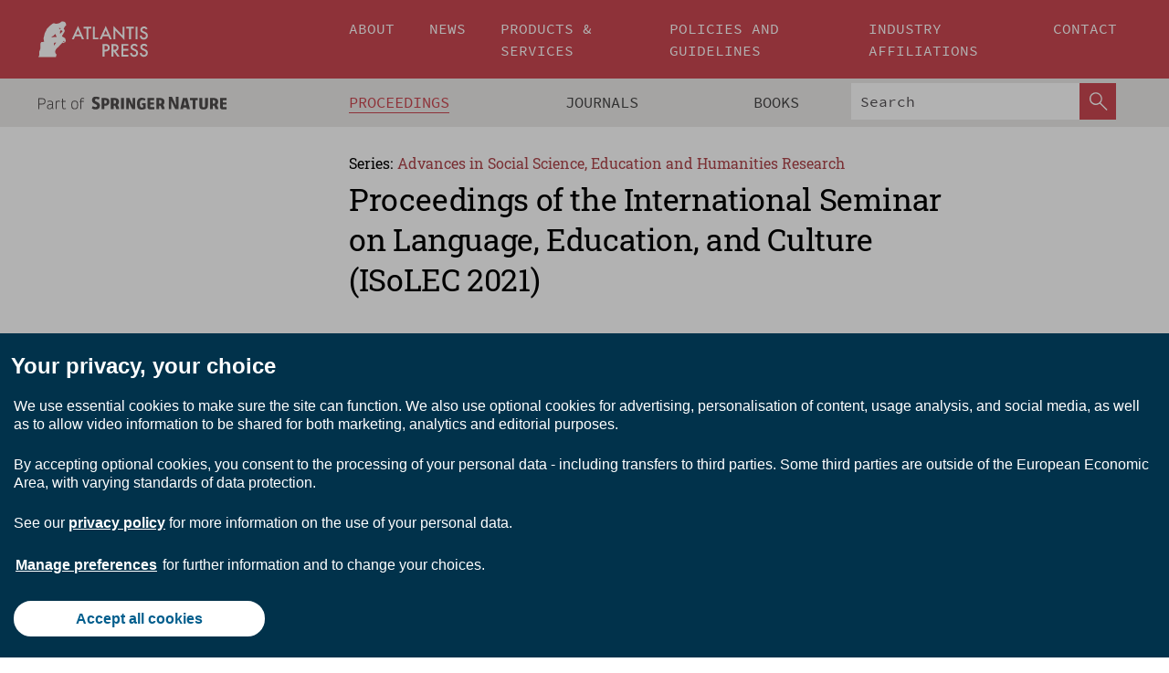

--- FILE ---
content_type: text/html;charset=utf-8
request_url: https://www.atlantis-press.com/proceedings/isolec-21/125965752
body_size: 7735
content:
<!DOCTYPE html>
<html lang="en" xml:lang="en"  xmlns:mml="http://www.w3.org/1998/Math/MathML">
	<head>
		<meta charset="utf-8" />
		<meta http-equiv="x-ua-compatible" content="ie=edge">
		<title>Environmental Themes in BIPA Textbook: Ecolinguistics Perspective | Atlantis Press</title>
		<meta name="description" content="At the first glance, ecology and language are separate and unrelated topics, but they are closely related when viewed using ecolinguistics theory. Indonesia has many textbooks that integrate environmental education to increase students’ awareness of global issues on the environment, one of which is the Indonesian Language Textbook for Foreign Speakers..."/>
		<meta name="citation_title" content="Environmental Themes in BIPA Textbook: Ecolinguistics Perspective"/>
		<meta name="citation_author" content="Yuni Pratiwi"/>
		<meta name="citation_author" content="Kusubakti Andayani"/>
		<meta name="citation_author" content=" Roekhan"/>
		<meta name="citation_author" content="Bambang Prastio"/>
		<meta name="citation_publication_date" content="2021/12/14"/>
		<meta name="citation_publisher" content="Atlantis Press"/>
		<meta name="citation_conference_title" content="International Seminar on Language, Education, and Culture (ISoLEC 2021)"/>
		<meta name="citation_pdf_url" content="https://www.atlantis-press.com/article/125965752.pdf"/>
		<meta name="citation_abstract_html_url" content="https://www.atlantis-press.com/proceedings/isolec-21/125965752"/>
		<meta name="citation_keywords" content="BIPA; Ecolexicon; Ecoeuphemism"/>
		<meta name="citation_doi" content="10.2991/assehr.k.211212.061"/>
		<meta name="citation_firstpage" content="323"/>
		<meta name="citation_lastpage" content="333"/>
		<meta name="citation_isbn" content="978-94-6239-482-7"/>
		<meta name="citation_issn" content="2352-5398"/>
		<link rel="schema.dc" href="http://purl.org/dc/elements/1.1/"/>
		<link rel="canonical" href="https://www.atlantis-press.com/proceedings/isolec-21/125965752"/>
		<meta name="dc.title" content="Environmental Themes in BIPA Textbook: Ecolinguistics Perspective"/>
		<meta name="dc.date" content="2021/12/14"/>
		<meta name="dc.contributor" content="Yuni Pratiwi"/>
		<meta name="dc.contributor" content="Kusubakti Andayani"/>
		<meta name="dc.contributor" content=" Roekhan"/>
		<meta name="dc.contributor" content="Bambang Prastio"/>
		
		<meta name="google-site-verification" content="KbXqECmkG4u41SPnOg7xKarpOc1__nxmSFJD8O-ETRg">
		<meta name="google-site-verification" content="esf3zRvZW3DUm6rnNPeP5zLkXwngJ7yCxdrjPBsC_Cs" />
        <meta name="google-site-verification" content="q42GV0Ck9Ue1ZO-kKDK1k1puTvDHwKW978q5P94tsHA" />
		<meta name="viewport" content="width=device-width, initial-scale=1">
		<link rel="stylesheet" href="/css/v1.0-5364-g835e0641b/icons.css">
		<link rel="stylesheet" href="/css/v1.0-5364-g835e0641b/bundle.css">
		<script>
			(function(w,d,s,l,i) {
			    w[l]=w[l]||[];
			    w[l].push({
			    'gtm.start':new Date().getTime(),event:'gtm.js'
			    });
			    var f=d.getElementsByTagName(s)[0],
					j=d.createElement(s),dl=l!='dataLayer'?'&l='+l:'';
			    j.async=true;
			    j.src='https://www.googletagmanager.com/gtm.js?id='+i+dl;
			    f.parentNode.insertBefore(j,f);
			})
			(window,document,'script','dataLayer','GTM-M97PJDV');
		</script>
		<script type="text/javascript">
			function CURRENT_YEAR() { return 2025; }
			var globals = (function(w){
				var globals = {"env":"production","version":"v1.0-5364-g835e0641b","features":["alerts","notifications","remove-crossref-messages-from-inbox","277--trend-md-tracking-code","315--proceedings-proposal-reminders","67--counter-compliance-logging","441--measurements"]};
				globals.isFeatureEnabled = function(f) { return globals.features.indexOf(f) >= 0; };
				return w.globals = globals;
			})(window);
		</script>
	</head>
	<body>
		<noscript><iframe src="https://www.googletagmanager.com/ns.html?id=GTM-M97PJDV"
		height="0" width="0" style="display:none;visibility:hidden"></iframe></noscript>
		<div><div><div id="clientsidecomponent-0"><div class="src-layouts-Header-container maxWidth src-layouts-Header-main" role="banner"><div class="src-layouts-Header-containerInner maxWidthInner"><a id="logo" href="/" class="src-layouts-Header-logo"><img class="src-layouts-Header-logoImage" src="/images/atlantis-press.svg" title="Atlantis Press" alt="Atlantis Press Logo" width="120" height="40"/></a></div></div><div class="src-layouts-Header-menuSecondary src-layouts-Header-menuContainer maxWidth"><div class="src-layouts-Header-menuContainerInner maxWidthInner"><div class="src-layouts-Header-snLogoImageContainer" role="complementary"><img class="src-layouts-Header-snLogo" alt="Part of Springer Nature" title="Atlantis Press is Part of Springer Nature" src="/images/part-of-springer-nature.svg"/></div><nav class="src-layouts-Header-submenuContainer src-layouts-Header-submenuSecondary" style="margin-top:0" role="navigation" aria-label="SecondaryNavigation"><ul class="src-layouts-Header-submenu"><li class="src-layouts-Header-submenuItem"><a class="src-layouts-Header-submenuLink src-layouts-Header-isActive" href="/proceedings"><span class="">Proceedings</span></a></li><li class="src-layouts-Header-submenuItem"><a class="src-layouts-Header-submenuLink" href="/journals"><span class="">Journals</span></a></li><li class="src-layouts-Header-submenuItem"><a class="src-layouts-Header-submenuLink" href="/books"><span class="">Books</span></a></li></ul><div class="src-layouts-Header-searchMobileInner"><form class="src-layouts-Header-search" action="/search" method="get"><input type="search" class="src-layouts-Header-searchBox" name="q" placeholder="Search" aria-label="Search"/><button type="submit" class="src-layouts-Header-searchButton" aria-label="SearchButton"><img style="width:20px;height:20px;display:block;margin:2px 5px" src="/images/loupe.svg" alt="Search Button Icon" width="20" height="20"/></button></form></div></nav></div></div></div></div><div id="contentContainer" role="main"><div class="src-components-container maxWidth"><div class="src-components-containerInner content maxWidthInner"><div id="contentTitleSidebar" class="src-components-titleSidebar"></div><div id="contentTitle" class="src-components-titleMain"><div class="src-components-padder pageTitle"><div><div class="src-components-series"><div><span class="src-components-seriesLabel">Series:</span><a href="/proceedings/series/assehr" class="src-components-seriesLink">Advances in Social Science, Education and Humanities Research</a></div></div><p class="src-components-proceedingsTitle">Proceedings of the International Seminar on Language, Education, and Culture (ISoLEC 2021)</p></div></div></div><div id="sidebar" class="src-components-bodySidebar"><div id="clientsidecomponent-1"><nav id="stickyNav" class="subnav"><ul><li><a href="/proceedings/isolec-21">home</a></li><li><a href="/proceedings/isolec-21/preface">preface</a></li><li><a href="/proceedings/isolec-21/articles">articles</a></li><li><a href="/proceedings/isolec-21/authors">authors</a></li><li><a href="/proceedings/isolec-21/people">organizers</a></li><li><a href="/proceedings/isolec-21/publishing">publishing information</a></li></ul></nav></div></div><div id="contentPage" class="src-components-bodyMain"><div class="src-components-padder"><div class="src-components-withBorder"><article><div class="src-components-prevNextSection"><div class="src-components-prevLinkWrap src-components-paginationLinks"><a class="src-components-prevLink src-components-Search-itemLink" href="/proceedings/isolec-21/125965735" title="Creative Process in Creating Letters Design">&lt;</a><span class="src-components-prevNextLinkText">Previous Article In Volume</span></div><div class="src-components-downloadWrap"></div></div><h1 class="src-components-title">Environmental Themes in BIPA Textbook: Ecolinguistics Perspective</h1><div class="src-components-detailList"><div><div class="src-components-detailLabel">Authors</div><div class="src-components-detailDefinition"><div><span><span>Yuni Pratiwi<sup><a href="#AFF1">1</a></sup><sup>, <a href="#C1">*</a></sup></span></span><span>, <span>Kusubakti Andayani<sup><a href="#AFF1">2</a></sup></span></span><span>, <span>Roekhan<sup><a href="#AFF1">3</a></sup></span></span><span>, <span>Bambang Prastio<sup><a href="#AFF1">4</a></sup></span></span><div class="src-components-detailAffiliations"><div><sup class="src-components-detailAffiliationsLabel">1, 2, 3, 4</sup><span class="src-components-detailAffiliationsDesc">Universitas Neger Malang, Malang, Indonesia</span></div></div></div><div class="src-components-detailAffiliations"><div><sup class="src-components-detailAffiliationsLabel">*</sup><span class="src-components-detailAffiliationsDesc">Corresponding author. Email: <a>yuni.pratiwi.fs@um.ac.id</a></span></div></div></div></div></div><div class="src-components-detailList"><div><div class="src-components-detailLabel">Corresponding Author</div><div class="src-components-detailDefinition"><div><span><span>Yuni Pratiwi</span></span><div class="src-components-detailAffiliations"></div></div><div class="src-components-detailAffiliations"></div></div></div></div><div class="src-components-detailTimeline">Available Online 14 December 2021.</div><dl class="src-components-detailList textContent"><dt class="src-components-detailLabel">DOI</dt><dd class="src-components-detailDefinition"><a href="https://doi.org/10.2991/assehr.k.211212.061">10.2991/assehr.k.211212.061</a><a class="src-components-doiLink" href="/using-dois">How to use a DOI?</a></dd><dt class="src-components-detailLabel">Keywords</dt><dd class="src-components-detailDefinition">BIPA; Ecolexicon; Ecoeuphemism</dd><dt class="src-components-detailLabel" id="abstract-0">Abstract</dt><dd class="src-components-detailDefinition"><div class="src-components-content textContent"><p>At the first glance, ecology and language are separate and unrelated topics, but they are closely related when viewed using ecolinguistics theory. Indonesia has many textbooks that integrate environmental education to increase students’ awareness of global issues on the environment, one of which is the Indonesian Language Textbook for Foreign Speakers (better known as BIPA). There are 7 books analyzed using document analysis. Qualitative research is used in this case. The data source comes from the book BIPA <i>Sahabatku Indonesia</i> 2019 published by the Language Development and Development Agency, Ministry of Education and Culture. In particular, the research investigates the spread of the theme, the ecolexicon. and euphemisms in environmental themed reading texts. The findings of this study are expected to be useful in presenting material and increasing vocabulary related to the environment in textbooks, especially BIPA textbooks.</p></div></dd><dt class="src-components-detailLabel">Copyright</dt><dd class="src-components-detailDefinitionCopyright textContent">© 2021 The Authors. Published by Atlantis Press SARL.</dd><dt class="src-components-detailLabel">Open Access</dt><dd class="src-components-detailDefinitionCopyright textContent"><span>This is an open access article under the CC BY-NC license.</span></dd></dl><br/><p><a href="https://www.atlantis-press.com/article/125965752.pdf" class="src-components-link"><span>Download article (PDF)</span></a><br/></p><div class="src-components-prevNextSection"><div class="src-components-prevLinkWrap src-components-paginationLinks"><a class="src-components-prevLink src-components-Search-itemLink" href="/proceedings/isolec-21/125965735" title="Creative Process in Creating Letters Design">&lt;</a><span class="src-components-prevNextLinkText">Previous Article In Volume</span></div><div class="src-components-downloadWrap"></div></div><div class="src-components-metaContainer textContent"><dl class="src-components-metaList"><dt class="src-components-metaLabel">Volume Title</dt><dd class="src-components-metaDefinition"><a href="/proceedings/isolec-21">Proceedings of the International Seminar on Language, Education, and Culture (ISoLEC 2021)</a></dd><dt class="src-components-metaLabel">Series</dt><dd class="src-components-metaDefinition"><a href="/proceedings/series/assehr">Advances in Social Science, Education and Humanities Research</a></dd><dt class="src-components-metaLabel">Publication Date</dt><dd class="src-components-metaDefinition">14 December 2021</dd><dt class="src-components-metaLabel">ISBN</dt><dd class="src-components-metaDefinition">978-94-6239-482-7</dd><dt class="src-components-metaLabel">ISSN</dt><dd class="src-components-metaDefinition">2352-5398</dd><dt class="src-components-metaLabel">DOI</dt><dd class="src-components-metaDefinition"><a href="https://doi.org/10.2991/assehr.k.211212.061">10.2991/assehr.k.211212.061</a><a style="font-size:0.7rem;margin-left:20px" href="/using-dois">How to use a DOI?</a></dd><dt class="src-components-metaLabel">Copyright</dt><dd class="src-components-metaDefinition">© 2021 The Authors. Published by Atlantis Press SARL.</dd><dt class="src-components-metaLabel">Open Access</dt><dd class="src-components-metaDefinition"><span>This is an open access article under the CC BY-NC license.</span></dd></dl></div><div><div id="clientsidecomponent-2" class="src-components-citeContainer"><h3>Cite this article</h3><div><div class="src-components-tabs src-components-tabsNonJustified"><a class="src-components-tab src-components-tabActive">ris</a><a class="src-components-tab false">enw</a><a class="src-components-tab false">bib</a><span class="src-components-spacer"></span></div><div style="clear:left"><div class="src-components-tabContent"><div><pre class="src-components-citationCode">TY  - CONF
AU  - Yuni Pratiwi
AU  - Kusubakti Andayani
AU  - Roekhan
AU  - Bambang Prastio
PY  - 2021
DA  - 2021/12/14
TI  - Environmental Themes in BIPA Textbook: Ecolinguistics Perspective
BT  - Proceedings of the International Seminar on Language, Education, and Culture (ISoLEC 2021)
PB  - Atlantis Press
SP  - 323
EP  - 333
SN  - 2352-5398
UR  - https://doi.org/10.2991/assehr.k.211212.061
DO  - 10.2991/assehr.k.211212.061
ID  - Pratiwi2021
ER  -
</pre><div><a download="citation.ris" href="[data-uri]" class="src-components-link"><span>download .ris</span></a><span style="padding-left:14px"></span><a href="" class="src-components-button"><span>copy to clipboard</span></a></div></div></div></div></div></div></div></article></div></div></div></div></div></div><footer id="footer" class="src-layouts-Footer-main" role="contentinfo"><div class="src-layouts-Footer-container maxWidth"><div class="src-layouts-Footer-containerInner maxWidthInner"><div class="src-layouts-Footer-about"><h2 class="src-layouts-Footer-titleMain"><a class="src-layouts-Footer-titleLink" href="/">Atlantis Press</a></h2><div class="src-layouts-Footer-aboutText"><p>Atlantis Press – now part of Springer Nature – is a professional publisher of scientific, technical &amp; medical (STM) proceedings, journals and books. We offer world-class services, fast turnaround times and personalised communication. The proceedings and journals on our platform are Open Access and generate millions of downloads every month.</p></div><div class="src-layouts-Footer-contact textContent"><div>For more information, please contact us at: <a href="mailto:contact@atlantis-press.com">contact@atlantis-press.com</a></div></div></div><div class="src-layouts-Footer-linkList"><a class="src-layouts-Footer-link" href="/proceedings"><span>Proceedings</span></a><a class="src-layouts-Footer-link" href="/journals"><span>Journals</span></a><a class="src-layouts-Footer-link" href="/books"><span>Books</span></a><a class="src-layouts-Footer-link" href="/policies"><span>Policies</span></a><button class="src-layouts-Footer-manageCookiesButton" data-cc-action="preferences">Manage Cookies/Do Not Sell My Info</button></div><div class="src-layouts-Footer-linkList"><a class="src-layouts-Footer-link" href="/about"><span>About</span></a><a class="src-layouts-Footer-link" href="/news"><span>News</span></a><a class="src-layouts-Footer-link" href="/contact"><span>Contact</span></a><a class="src-layouts-Footer-link" href="/search"><span>Search</span></a></div></div></div><div class="src-layouts-Footer-copyrightMenu maxWidth"><div class="src-layouts-Footer-copyrightMenuInner maxWidthInner"><div class="src-layouts-Footer-footerLeft">Copyright © 2006-2025 Atlantis Press – now part of Springer Nature</div><div class="src-layouts-Footer-footerRight"><div class="src-layouts-Footer-footerRightItem"><a class="src-layouts-Footer-smallLink" href="/">Home</a><a class="src-layouts-Footer-smallLink" href="/privacy-policy">Privacy Policy</a><a class="src-layouts-Footer-smallLink" href="/terms-of-use">Terms of use</a></div><div class="src-layouts-Footer-footerRightItem"><a target="_blank" class="src-components-social" title="Facebook" href="https://www.facebook.com/AtlantisPress/"><i class="icon-facebook-official"></i></a><a target="_blank" class="src-components-social" title="Twitter" href="https://twitter.com/prmarketingAP"><i class="icon-twitter"></i></a><a target="_blank" class="src-components-social" title="LinkedIn" href="https://www.linkedin.com/company/atlantis-press/"><i class="icon-linkedin-squared"></i></a></div></div></div></div></footer></div>
		<script type="text/x-mathjax-config">
				MathJax.Hub.Config({
				  displayAlign: 'center',
				  "fast-preview": {
					disabled: true
				  },
				  CommonHTML: { linebreaks: { automatic: true } },
				  PreviewHTML: { linebreaks: { automatic: true } },
				  'HTML-CSS': { linebreaks: { automatic: true } },
				  SVG: {
					scale: 90,
					linebreaks: { automatic: true }
				  }
				});
			  </script>
			  <script async src="https://cdnjs.cloudflare.com/ajax/libs/mathjax/2.7.5/MathJax.js?config=MML_SVG"></script>
		<script src="/js/v1.0-5364-g835e0641b/bundle.js"></script>
		<script>SystemJS.import('main').then(function(main) {main.createClientSideComponents([{"id":"clientsidecomponent-0","module":"layouts/Header","componentClass":"default","props":{"currentPath":"/proceedings/isolec-21/125965752"}},{"id":"clientsidecomponent-1","module":"components/Nav","componentClass":"SubNav","props":{"id":"proceedingsNav","items":[{"link":{"title":"home","href":"/proceedings/isolec-21"}},{"link":{"title":"preface","href":"/proceedings/isolec-21/preface"}},{"link":{"title":"articles","href":"/proceedings/isolec-21/articles"}},{"link":{"title":"authors","href":"/proceedings/isolec-21/authors"}},{"link":{"title":"organizers","href":"/proceedings/isolec-21/people"}},{"link":{"title":"publishing information","href":"/proceedings/isolec-21/publishing"}}]}},{"id":"clientsidecomponent-2","module":"components/article","componentClass":"Cite","props":{"article":{"publicationyear":2021,"article_type_id":3,"proceedings_id":1744,"publisher_id":"Yuni-Pratiwi-et-al","publicationdayofmonth":23,"is_depot":false,"createdAt":"2021-12-14T06:03:16.000","lastPageInPublication":"333","hasContentXml":0,"file":"article/file/125965752.pdf","hasXml":0,"fullxml":null,"isPublic":1,"title":"Environmental Themes in BIPA Textbook: Ecolinguistics Perspective","firstPageInPublication":"323","subtitleHtml":null,"corresponding_author_country_id":106,"titleHtml":"Environmental Themes in BIPA Textbook: Ecolinguistics Perspective","id":125965752,"updatedAt":"2021-12-14T06:04:05.000","isFinal":1,"sessionName":null,"subtitle":null,"date_deleted":null,"isSubmittable":1,"state":"APPROVED","publicationDate":"2021-12-14T00:00:00.000","publicationmonth":12,"metadata_json":{"doi":"10.2991/assehr.k.211212.061","fpage":"323","lpage":"333","title":"Environmental Themes in BIPA Textbook: Ecolinguistics Perspective","authors":[{"name":"Yuni Pratiwi","collab":"","surname":"Pratiwi","givenNames":"Yuni","isCorrespondingAuthor":true},{"name":"Kusubakti Andayani","collab":"","surname":"Andayani","givenNames":"Kusubakti","isCorrespondingAuthor":false},{"name":"Roekhan","collab":"","surname":"Roekhan","givenNames":"","isCorrespondingAuthor":false},{"name":"Bambang Prastio","collab":"","surname":"Prastio","givenNames":"Bambang","isCorrespondingAuthor":false}],"journal":null,"license":{"type":"open-access","description":"This is an open access article under the CC BY-NC license."},"abstract":"At the first glance, ecology and language are separate and unrelated topics, but they are closely related when viewed using ecolinguistics theory. Indonesia has many textbooks that integrate environmental education to increase students’ awareness of global issues on the environment, one of which is the Indonesian Language Textbook for Foreign Speakers (better known as BIPA). There are 7 books analyzed using document analysis. Qualitative research is used in this case. The data source comes from the book BIPA Sahabatku Indonesia 2019 published by the Language Development and Development Agency, Ministry of Education and Culture. In particular, the research investigates the spread of the theme, the ecolexicon. and euphemisms in environmental themed reading texts. The findings of this study are expected to be useful in presenting material and increasing vocabulary related to the environment in textbooks, especially BIPA textbooks.","keywords":["BIPA","Ecolexicon","Ecoeuphemism"],"pseudoId":"Yuni-Pratiwi-et-al","timeline":{"available":{"year":"2021"}},"abstracts":[{"html":"\x3cp>At the first glance, ecology and language are separate and unrelated topics, but they are closely related when viewed using ecolinguistics theory. Indonesia has many textbooks that integrate environmental education to increase students’ awareness of global issues on the environment, one of which is the Indonesian Language Textbook for Foreign Speakers (better known as BIPA). There are 7 books analyzed using document analysis. Qualitative research is used in this case. The data source comes from the book BIPA \x3ci>Sahabatku Indonesia\x3c/i> 2019 published by the Language Development and Development Agency, Ministry of Education and Culture. In particular, the research investigates the spread of the theme, the ecolexicon. and euphemisms in environmental themed reading texts. The findings of this study are expected to be useful in presenting material and increasing vocabulary related to the environment in textbooks, especially BIPA textbooks.\x3c/p>","title":"Abstract"}],"titleHtml":"Environmental Themes in BIPA Textbook: Ecolinguistics Perspective","authorData":{"authorNotes":[{"body":"Corresponding author. Email: \x3ca>yuni.pratiwi.fs@um.ac.id\x3c/a>","type":"Footnote","label":"*"}],"contribGroups":[{"authors":[{"name":"Yuni Pratiwi","refs":[{"id":"AFF1","type":"aff","label":"1"},{"id":"C1","type":"corresp","label":"*"}],"email":"","collab":"","surname":"Pratiwi","contribIds":[],"givenNames":"Yuni","corresponding":true},{"name":"Kusubakti Andayani","refs":[{"id":"AFF1","type":"aff","label":"2"}],"email":"","collab":"","surname":"Andayani","contribIds":[],"givenNames":"Kusubakti","corresponding":false},{"name":"Roekhan","refs":[{"id":"AFF1","type":"aff","label":"3"}],"email":"","collab":"","surname":"Roekhan","contribIds":[],"givenNames":"","corresponding":false},{"name":"Bambang Prastio","refs":[{"id":"AFF1","type":"aff","label":"4"}],"email":"","collab":"","surname":"Prastio","contribIds":[],"givenNames":"Bambang","corresponding":false}],"affiliations":[{"body":"Universitas Neger Malang, Malang, Indonesia","label":"1, 2, 3, 4"}]}]},"categories":[{"type":"article type","title":"Proceedings Article"}],"conference":{"date":"","name":"","acronym":"isolec-21"},"pdfFilename":"Yuni-Pratiwi-et-al.pdf","permissions":{"copyrightYear":"2021","copyrightStatement":"© 2021 The Authors. Published by Atlantis Press SARL."},"proceedingsSeries":{"code":"ASSEHR"}},"corresponding_author_affiliation":"Universitas Neger Malang, Malang, Indonesia","zipentry_filename":"125965752.pdf","doi":"10.2991/assehr.k.211212.061","type":"proceedings","proceedings_session_id":null,"proceedings":{"state":"PUBLISHED","printIsbn":null,"conferenceName":"International Seminar on Language, Education, and Culture (ISoLEC 2021)","updatedAt":"2021-12-23T16:22:25.000","numberInBFlux":null,"editors":"Maria Hidayati, M.Pd\x3cbr>\nProf. Yazid Basthomi\x3cbr>\nFrancisca Maria Ivone, Ph.D.\x3cbr>\nNova Ariani, M.Ed.\x3cbr>\nAchmad Tohe, Ph.D.\x3cbr>","id":1744,"conferenceEndDate":"2021-08-01T00:00:00.000","code":"isolec-21","title":"Proceedings of the International Seminar on Language, Education, and Culture (ISoLEC 2021)","print":false,"isbn":"978-94-6239-482-7","organizer_user_id":704,"publicationDate":"2021-12-23T12:00:00.000","seriesVolume":612,"conferenceStartDate":"2021-07-31T00:00:00.000","createdAt":"2021-11-15T16:59:17.000","series":{"id":2,"code":"ASSEHR","p_issn":"","e_issn":"2352-5398","is_doaj":true,"name":"Advances in Social Science, Education and Humanities Research","doaj_id":"65c74234fcdb48028942ccfc5d0fc837"}},"articleType":{"id":3,"title":"Proceedings Article"}}}}])});</script>
		<!-- Global site tag (gtag.js) - Google Analytics -->
				<script async src="https://www.googletagmanager.com/gtag/js?id=UA-3203984-3"></script>
				<script type="text/plain" data-cc-script="C02">
					window.dataLayer = window.dataLayer || [];
					function gtag(){dataLayer.push(arguments);}
					gtag('js', new Date());
					gtag('config', 'UA-3203984-3');
				</script>
		<script type="application/ld+json">{"@context": "http://schema.org","@graph": [
    {
        "@type": "ScholarlyArticle",
        "@id": "#article",
        "headline": "Environmental Themes in BIPA Textbook: Ecolinguistics Perspective",
        "name": "Environmental Themes in BIPA Textbook: Ecolinguistics Perspective",
        "keywords": "BIPA; Ecolexicon; Ecoeuphemism",
        "description": "At the first glance, ecology and language are separate and unrelated topics, but they are closely related when viewed using ecolinguistics theory. Indonesia has many textbooks that integrate environmental education to increase students’ awareness of global issues on the environment, one of which is the Indonesian Language Textbook for Foreign Speakers (better known as BIPA). There are 7 books analyzed using document analysis. Qualitative research is used in this case. The data source comes from the book BIPA Sahabatku Indonesia 2019 published by the Language Development and Development Agency, Ministry of Education and Culture. In particular, the research investigates the spread of the theme, the ecolexicon. and euphemisms in environmental themed reading texts. The findings of this study are expected to be useful in presenting material and increasing vocabulary related to the environment in textbooks, especially BIPA textbooks.",
        "pageStart": "323",
        "pageEnd": "333",
        "datePublished": "2021/12/14",
        "url": "https://www.atlantis-press.com/proceedings/isolec-21/125965752",
        "sameAs": "https://doi.org/10.2991/assehr.k.211212.061",
        "author": [
            {
                "@type": "Person",
                "name": "Yuni Pratiwi"
            },
            {
                "@type": "Person",
                "name": "Kusubakti Andayani"
            },
            {
                "@type": "Person",
                "name": " Roekhan"
            },
            {
                "@type": "Person",
                "name": "Bambang Prastio"
            }
        ],
        "isPartof": {
            "url": "/proceedings/isolec-21"
        }
    }
]}</script>
		<script>(function (w, d, id) {if (!d.documentElement) {return;}var t, rest, e, eTop, eHeight, isSticky, h = function () {var shouldBeSticky = isSticky;t = typeof w.pageXOffset !== "undefined" ? w.pageYOffset : ((d.compatMode || "") === "CSS1Compat") ? d.documentElement.scrollTop : d.body.scrollTop;if (typeof t !== "number") {return;}e = d.getElementById(id);if (!e) {return;}if (typeof eTop === "undefined") {eTop = (function (ptr) {var ret = 0;do {ret += ptr.offsetTop;} while (ptr = ptr.offsetParent);return ret;})(e);eHeight = e.offsetHeight;}if (d.documentElement.offsetWidth < 860) {shouldBeSticky = false;} else {shouldBeSticky = t > eTop && document.getElementById("contentPage").offsetHeight > eHeight + 10;}if (!isSticky && shouldBeSticky) {isSticky = true;e.setAttribute("data-w", e.style.width);e.setAttribute("data-pos", e.style.position);e.setAttribute("data-t", e.style.top);e.style.width = e.offsetWidth + "px";e.style.position = "fixed";} else if (isSticky && !shouldBeSticky) {isSticky = false;e.style.width = e.getAttribute("data-w");e.style.top = e.getAttribute("data-t");e.style.position = e.getAttribute("data-pos");}if (isSticky) {rest = d.documentElement.offsetHeight- d.getElementById("footer").offsetHeight- e.offsetHeight- t;if (rest < 0) {e.style.top = "" + rest + "px";} else if (e.style.top !== "0") {e.style.top = "0";}}};h();w.addEventListener("scroll", h);w.addEventListener("resize", h);w.addEventListener("orientationchange", h);})(window, document, "stickyNav");</script>
		
		<script>SystemJS.import('stats').then(function(stats) { stats.init(); })</script>
	</body>
</html>
